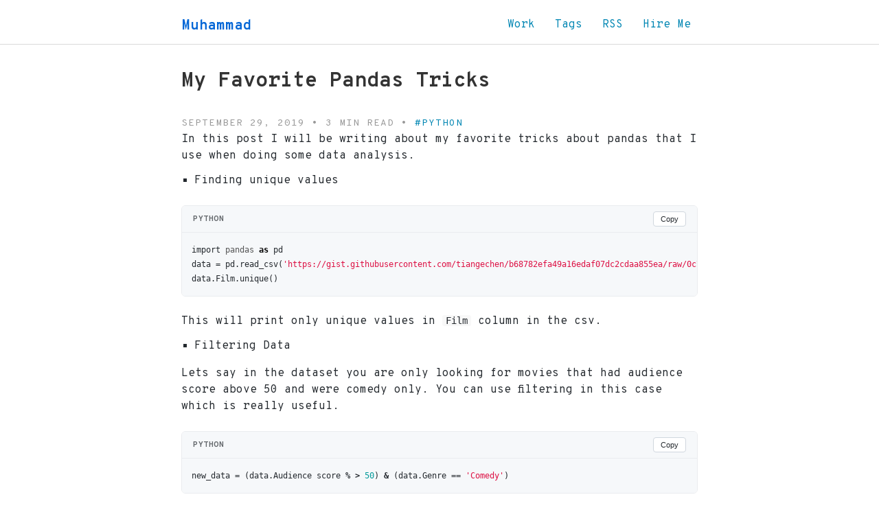

--- FILE ---
content_type: text/html; charset=utf-8
request_url: https://muhammadraza.me/2019/pandas-tricks/
body_size: 6685
content:
<!DOCTYPE html> <html lang="en"> <head> <meta charset="utf-8" /> <meta name="apple-mobile-web-app-capable" content="yes" /> <meta http-equiv="X-UA-Compatible" content="IE=edge" /> <meta name="viewport" content="width=device-width, initial-scale=1" /> <meta name="robots" content="index, follow, max-image-preview:large, max-snippet:-1, max-video-preview:-1" /> <meta name="googlebot" content="index, follow" /> <!-- Preconnect to external resources --> <link rel="preconnect" href="https://fonts.googleapis.com" /> <link rel="preconnect" href="https://fonts.gstatic.com" crossorigin /> <!-- plausible analytics --> <script defer data-domain="muhammadraza.me" src="https://plausible.io/js/script.js"></script> <title> My Favorite Pandas Tricks | Muhammad </title> <meta name="description" content=" Useful Pandas tricks for data analysis: finding unique values, filtering data with conditions, and saving results to CSV files. " /> <meta name="keywords" content="devops, aws, python, ci-cd, terraform, cloudformation, docker, kubernetes, infrastructure-as-code, automation, backend-development" /> <meta name="HandheldFriendly" content="True" /> <meta name="MobileOptimized" content="320" /> <!-- Social: Facebook / Open Graph --> <meta property="og:type" content="article" /> <meta property="article:author" content="Muhammad Raza" /> <meta property="article:section" content="Technology" /> <meta property="article:tag" content="python" /> <meta property="article:published_time" content="2019-09-29T00:00:00+00:00" /> <meta property="og:url" content="//muhammadraza.me/2019/pandas-tricks/" /> <meta property="og:title" content=" My Favorite Pandas Tricks | Muhammad " /> <meta property="og:image" content="//muhammadraza.me" /> <meta property="og:description" content=" Useful Pandas tricks for data analysis: finding unique values, filtering data with conditions, and saving results to CSV files. " /> <meta property="og:site_name" content="Muhammad Raza" /> <meta property="og:locale" content="en_US" /> <!-- Social: Twitter --> <meta name="twitter:card" content="summary_large_image" /> <meta name="twitter:site" content="muhammad_o7" /> <meta name="twitter:title" content=" My Favorite Pandas Tricks | Muhammad " /> <meta name="twitter:description" content=" Useful Pandas tricks for data analysis: finding unique values, filtering data with conditions, and saving results to CSV files. " /> <meta name="twitter:image:src" content="//muhammadraza.me" /> <!-- Social: Google+ / Schema.org --> <meta itemprop="name" content=" My Favorite Pandas Tricks | Muhammad " /> <meta itemprop="description" content=" Useful Pandas tricks for data analysis: finding unique values, filtering data with conditions, and saving results to CSV files. " /> <meta itemprop="image" content="//muhammadraza.me" /> <!-- JSON-LD Structured Data - Person (Author) --> <script type="application/ld+json"> { "@context": "https://schema.org", "@type": "Person", "name": "Muhammad Raza", "url": "https://muhammadraza.me", "jobTitle": "Senior DevOps Engineer", "description": "Senior DevOps Engineer and former AWS Professional Services Consultant specializing in CI/CD, Infrastructure as Code, and cloud automation.", "alumniOf": "Queens College", "knowsAbout": ["DevOps", "AWS", "CI/CD", "Python", "Terraform", "Docker", "Kubernetes", "GitHub Actions"], "sameAs": [ "https://twitter.com/muhammad_o7", "https://www.linkedin.com/in/muhammad-raza-07/", "https://github.com/mraza007" ] } </script> <!-- JSON-LD Structured Data for Consulting Services --> <script type="application/ld+json"> { "@context": "https://schema.org", "@type": "BlogPosting", "mainEntityOfPage": { "@type": "WebPage", "@id": "//muhammadraza.me/2019/pandas-tricks/" }, "headline": "My Favorite Pandas Tricks", "description": " Useful Pandas tricks for data analysis: finding unique values, filtering data with conditions, and saving results to CSV files. ", "author": { "@type": "Person", "name": "Muhammad Raza", "url": "https://muhammadraza.me/work/", "sameAs": [ "https://twitter.com/muhammad_o7", "https://www.linkedin.com/in/muhammad-raza-07/", "https://github.com/mraza007" ] }, "publisher": { "@type": "Person", "name": "Muhammad Raza", "url": "https://muhammadraza.me" }, "datePublished": "2019-09-29T00:00:00+00:00", "dateModified": "2019-09-29T00:00:00+00:00", "url": "//muhammadraza.me/2019/pandas-tricks/", "image": "//muhammadraza.me", "keywords": "python", "wordCount": 412, "inLanguage": "en-US" } </script> <script type="application/ld+json"> { "@context": "https://schema.org", "@type": "BreadcrumbList", "itemListElement": [ { "@type": "ListItem", "position": 1, "name": "Home", "item": "https://muhammadraza.me" }, { "@type": "ListItem", "position": 2, "name": "My Favorite Pandas Tricks", "item": "//muhammadraza.me/2019/pandas-tricks/" } ] } </script> <!-- Canonical link tag --> <link rel="canonical" href="//muhammadraza.me/2019/pandas-tricks/" /> <link rel="alternate" type="application/rss+xml" title="Muhammad" href="//muhammadraza.me/feed.xml"> <!-- rel prev and next --> <link rel="stylesheet" href="//muhammadraza.me/assets/css/main.css"> </head> <body> <main class="wrapper"> <header class="site-header"> <nav class="nav"> <div class="container"> <h1 class="logo"> <a href="//muhammadraza.me/"> <span>Muhammad</span> </a> </h1> <ul class="navbar" id="navbar"> <li><a href="//muhammadraza.me/work">Work</a></li> <li><a href="/tags/">Tags</a></li> <li><a href="//muhammadraza.me/feed.xml" target="_blank">RSS</a></li> <li><a href="mailto:muhammadraza0047@gmail.com?subject=Opportunity">Hire Me</a></li> </ul> </div> </nav> <!-- <button id="theme-toggle" class="theme-toggle" aria-label="Toggle Dark Mode"> <svg class="sun-icon" xmlns="http://www.w3.org/2000/svg" width="24" height="24" viewBox="0 0 24 24"> <path d="M12 7c-2.76 0-5 2.24-5 5s2.24 5 5 5 5-2.24 5-5-2.24-5-5-5zM2 13h2c.55 0 1-.45 1-1s-.45-1-1-1H2c-.55 0-1 .45-1 1s.45 1 1 1zm18 0h2c.55 0 1-.45 1-1s-.45-1-1-1h-2c-.55 0-1 .45-1 1s.45 1 1 1zM11 2v2c0 .55.45 1 1 1s1-.45 1-1V2c0-.55-.45-1-1-1s-1 .45-1 1zm0 18v2c0 .55.45 1 1 1s1-.45 1-1v-2c0-.55-.45-1-1-1s-1 .45-1 1zM5.99 4.58c-.39-.39-1.03-.39-1.41 0-.39.39-.39 1.03 0 1.41l1.06 1.06c.39.39 1.03.39 1.41 0s.39-1.03 0-1.41L5.99 4.58zm12.37 12.37c-.39-.39-1.03-.39-1.41 0-.39.39-.39 1.03 0 1.41l1.06 1.06c.39.39 1.03.39 1.41 0 .39-.39.39-1.03 0-1.41l-1.06-1.06zm1.06-10.96c.39-.39.39-1.03 0-1.41-.39-.39-1.03-.39-1.41 0l-1.06 1.06c-.39.39-.39 1.03 0 1.41s1.03.39 1.41 0l1.06-1.06zM7.05 18.36c.39-.39.39-1.03 0-1.41-.39-.39-1.03-.39-1.41 0l-1.06 1.06c-.39.39-.39 1.03 0 1.41s1.03.39 1.41 0l1.06-1.06z"/> </svg> <svg class="moon-icon" xmlns="http://www.w3.org/2000/svg" width="24" height="24" viewBox="0 0 24 24"> <path d="M9.37,5.51C9.19,6.15,9.1,6.82,9.1,7.5c0,4.08,3.32,7.4,7.4,7.4c0.68,0,1.35-0.09,1.99-0.27C17.45,17.19,14.93,19,12,19 c-3.86,0-7-3.14-7-7C5,9.07,6.81,6.55,9.37,5.51z M12,3c-4.97,0-9,4.03-9,9s4.03,9,9,9s9-4.03,9-9c0-0.46-0.04-0.92-0.1-1.36 c-0.98,1.37-2.58,2.26-4.4,2.26c-2.98,0-5.4-2.42-5.4-5.4c0-1.81,0.89-3.42,2.26-4.4C12.92,3.04,12.46,3,12,3L12,3z"/> </svg> </button> --> </header> <!-- Reading Progress Bar --> <div class="progress-bar" id="progress-bar"></div> <style> .progress-bar { position: fixed; top: 0; left: 0; height: 3px; background: linear-gradient(90deg, #0066cc, #00aaff); width: 0%; z-index: 9999; transition: width 0.1s ease-out; } </style> <script> window.addEventListener('scroll', function () { const article = document.querySelector('.post-content'); if (!article) return; const articleTop = article.offsetTop; const articleHeight = article.offsetHeight; const windowHeight = window.innerHeight; const scrollTop = window.scrollY; const progress = Math.min(100, Math.max(0, ((scrollTop - articleTop + windowHeight * 0.3) / articleHeight) * 100 )); document.getElementById('progress-bar').style.width = progress + '%'; }); </script> <article class="post container" itemscope itemtype="http://schema.org/BlogPosting"> <header class="post-header"> <h1 class="post-title">My Favorite Pandas Tricks</h1> <div class="post-meta"> <time datetime="2019-09-29T00:00:00+00:00"> September 29, 2019 </time> • <span class="reading-time"> 3 min read </span> • <span class="post-tags"> <a href="/tags/python">#python</a> </span> </div> </header> <div class="post-content" itemprop="articleBody"> <p>In this post I will be writing about my favorite tricks about pandas that I use when doing some data analysis.</p> <ul> <li>Finding unique values</li> </ul> <div class="language-python highlighter-rouge"><div class="highlight"><pre class="highlight"><code><span class="kn">import</span> <span class="nn">pandas</span> <span class="k">as</span> <span class="n">pd</span>
<span class="n">data</span> <span class="o">=</span> <span class="n">pd</span><span class="p">.</span><span class="n">read_csv</span><span class="p">(</span><span class="s">'https://gist.githubusercontent.com/tiangechen/b68782efa49a16edaf07dc2cdaa855ea/raw/0c794a9717f18b094eabab2cd6a6b9a226903577/movies.csv'</span><span class="p">)</span>
<span class="n">data</span><span class="p">.</span><span class="n">Film</span><span class="p">.</span><span class="n">unique</span><span class="p">()</span>
</code></pre></div></div> <p>This will print only unique values in <code class="language-plaintext highlighter-rouge">Film</code> column in the csv.</p> <ul> <li>Filtering Data</li> </ul> <p>Lets say in the dataset you are only looking for movies that had audience score above 50 and were comedy only. You can use filtering in this case which is really useful.</p> <div class="language-python highlighter-rouge"><div class="highlight"><pre class="highlight"><code><span class="n">new_data</span> <span class="o">=</span> <span class="p">(</span><span class="n">data</span><span class="p">.</span><span class="n">Audience</span> <span class="n">score</span> <span class="o">%</span> <span class="o">&gt;</span> <span class="mi">50</span><span class="p">)</span> <span class="o">&amp;</span> <span class="p">(</span><span class="n">data</span><span class="p">.</span><span class="n">Genre</span> <span class="o">==</span> <span class="s">'Comedy'</span><span class="p">)</span>
</code></pre></div></div> <ul> <li>Saving to <code class="language-plaintext highlighter-rouge">csv</code>.</li> </ul> <p>Pandas have a function that allows you to save data to csv file. For instance in order to save all the unique movie names we have to convert it to a data frame</p> <div class="language-python highlighter-rouge"><div class="highlight"><pre class="highlight"><code><span class="n">uniq</span> <span class="o">=</span> <span class="n">data</span><span class="p">.</span><span class="n">Film</span><span class="p">.</span><span class="n">unique</span><span class="p">()</span>
<span class="n">out</span> <span class="o">=</span> <span class="n">pd</span><span class="p">.</span><span class="n">DataFrame</span><span class="p">(</span><span class="n">uniq</span><span class="p">)</span>
<span class="n">out</span><span class="p">.</span><span class="n">to_csv</span><span class="p">(</span><span class="s">'uniq.csv'</span><span class="p">)</span>
</code></pre></div></div> <p>This will create a csv file of unique names.</p> <ul> <li><code class="language-plaintext highlighter-rouge">Groupby</code></li> </ul> <p>This allows us to group data into groups. For instance if we want to look at the count of movies according genre we can use <code class="language-plaintext highlighter-rouge">groupby</code>.</p> <div class="language-python highlighter-rouge"><div class="highlight"><pre class="highlight"><code><span class="n">data</span><span class="p">.</span><span class="n">groupby</span><span class="p">(</span><span class="s">'Genre'</span><span class="p">).</span><span class="n">Film</span><span class="p">.</span><span class="n">agg</span><span class="p">([</span><span class="s">'count'</span><span class="p">])</span>
</code></pre></div></div> <p>This will out put the total numbers of movies for each genre. You can also use other parameters like <code class="language-plaintext highlighter-rouge">sum</code> , <code class="language-plaintext highlighter-rouge">mean</code> and <code class="language-plaintext highlighter-rouge">median</code>.</p> <ul> <li>String Operations</li> </ul> <p>You can also use string operations when working with text data.</p> <div class="language-python highlighter-rouge"><div class="highlight"><pre class="highlight"><code><span class="n">lower</span> <span class="n">case</span> <span class="n">a</span> <span class="n">specific</span> <span class="n">column</span>

<span class="n">data</span><span class="p">[</span><span class="s">'Genre'</span><span class="p">]</span> <span class="o">=</span> <span class="n">data</span><span class="p">[</span><span class="s">'Genre'</span><span class="p">].</span><span class="nb">str</span><span class="p">.</span><span class="n">lower</span><span class="p">()</span>

</code></pre></div></div> <p>This will lowercase your <code class="language-plaintext highlighter-rouge">Genre</code> column in the data. you can also use <code class="language-plaintext highlighter-rouge">upper()</code> for uppercase and you can also apply your own regex by using <code class="language-plaintext highlighter-rouge">replace</code>.</p> <p>Anyways these were my favorite things about pandas and I hope you enjoyed reading it. Let me know in the comments what’s your favorite thing about pandas.</p> <div style="background: #f8f8f8; border-left: 4px solid #ccc; padding: 1.5em; margin: 2em 0;"> <h4 style="margin: 0 0 1em 0;">About the Author</h4> <p> <strong>Muhammad Raza</strong> is a Senior DevOps Engineer and former AWS Professional Services Consultant with 5 years of experience in cloud infrastructure, CI/CD automation, and DevOps solutions. He has helped numerous clients optimize AWS costs, implement Infrastructure as Code, and build reliable deployment pipelines. </p> <p> <strong>Need help with your DevOps workflows?</strong> I'm available for consulting on CI/CD pipelines, infrastructure automation, and AWS architecture. <a href="https://calendly.com/muhammad-07/30-minute-meeting">Book a free 30-min call</a> or <a href="mailto:muhammadraza0047@gmail.com">email me</a>. </p> <p style="margin-bottom: 0;"> <a href="https://www.linkedin.com/in/muhammad-raza-07/">Connect on LinkedIn</a> &nbsp;&nbsp; <a href="https://twitter.com/muhammad_o7">Follow on X/Twitter</a> &nbsp;&nbsp; <a href="https://github.com/mraza007">GitHub</a> </p> </div> <!-- Carbon Ads - placed after content for better visibility --> <div class="carbon-ads-wrapper" style="margin: 2em 0; text-align: center;"> <script async type="text/javascript" src="//cdn.carbonads.com/carbon.js?serve=CWYDE5QI&placement=muhammadrazame" id="_carbonads_js"></script> </div> <aside class="share"> <p>If you liked this article and think others should read it, please share it on <a href="http://twitter.com/share?text=My Favorite Pandas Tricks&amp;url=//muhammadraza.me/2019/pandas-tricks/&amp;via=muhammad_o7" onclick="window.open(this.href, 'twitter-share', 'width=550,height=235');return false;">Twitter</a> or <a href="https://www.facebook.com/sharer/sharer.php?u=//muhammadraza.me/2019/pandas-tricks/" onclick="window.open(this.href, 'facebook-share', 'width=550,height=235');return false;">Facebook</a>.</p> </aside> <div class="container"> <!-- <script type="text/javascript" src="https://cdnjs.buymeacoffee.com/1.0.0/button.prod.min.js" data-name="bmc-button" data-slug="mraza007" data-color="#40DCA5" data-emoji="" data-font="Inter" data-text="Buy me a coffee" data-outline-color="#000000" data-font-color="#ffffff" data-coffee-color="#FFDD00"></script> --> </div> </div> <div class="related-posts"> <h3>Related Posts</h3> <ul class="related-posts-list"> <li class="related-post-item"> <a href="/2025/ecs-decisions-that-waste-6-weeks/">The 5 ECS Decisions That Waste 6 Weeks (And What to Pick Instead)</a> <small>December 18, 2025</small> </li> <li class="related-post-item"> <a href="/2025/building-ai-agents-devops-automation/">Building AI Agents for DevOps: From CI/CD Automation to Autonomous Deployments</a> <small>November 25, 2025</small> </li> <li class="related-post-item"> <a href="/2025/building-cicd-pipeline-runner-python/">Building a CI/CD Pipeline Runner from Scratch in Python</a> <small>November 09, 2025</small> </li> </ul> </div> </article> <!-- Copy Button and Language Label for Code Blocks --> <style> .code-wrapper { position: relative; margin: 1.5em 0; border: 1px solid #eaecef; border-radius: 6px; overflow: hidden; } .code-wrapper .highlighter-rouge .highlight { border: none; } .code-header { display: flex; justify-content: space-between; align-items: center; background: var(--code-bg, #f6f8fa); padding: 0.5em 1em; border-bottom: 1px solid #eaecef; } .code-lang { color: var(--text-color, #57606a); text-transform: uppercase; font-weight: 600; letter-spacing: 0.5px; font-size: 0.75em; opacity: 0.7; } .copy-btn { padding: 4px 10px; font-size: 11px; background: var(--bg-color, #fff); color: var(--text-color, #57606a); border: 1px solid var(--border-color, #d0d7de); border-radius: 4px; cursor: pointer; transition: all 0.2s; } .copy-btn:hover { background: var(--link-color, #0366d6); color: #fff; border-color: var(--link-color, #0366d6); } .copy-btn.copied { background: #238636; color: #fff; border-color: #238636; } .code-wrapper .highlighter-rouge, .code-wrapper .highlight { margin: 0; border-radius: 0; } .code-wrapper.no-lang { border: none; } .code-wrapper.no-lang .highlighter-rouge .highlight { border: 1px solid #eaecef; border-radius: 6px; } .code-wrapper.no-lang .copy-btn { position: absolute; top: 8px; right: 8px; opacity: 0; } .code-wrapper.no-lang:hover .copy-btn { opacity: 1; } </style> <script src="/assets/js/code-copy.js"></script> <!-- Lazy Loading for Images --> <script> document.addEventListener('DOMContentLoaded', function() { // Add lazy loading to all images in post content var images = document.querySelectorAll('.post-content img, article img'); for (var i = 0; i < images.length; i++) { if (!images[i].hasAttribute('loading')) { images[i].setAttribute('loading', 'lazy'); } // Add decoding async for better performance if (!images[i].hasAttribute('decoding')) { images[i].setAttribute('decoding', 'async'); } } }); </script> <button id="back-to-top" aria-label="Back to top" title="Back to top"> <svg width="24" height="24" viewBox="0 0 24 24" fill="none" stroke="currentColor" stroke-width="2" stroke-linecap="round" stroke-linejoin="round"> <polyline points="18 15 12 9 6 15"></polyline> </svg> </button> <style> #back-to-top { position: fixed; bottom: 2rem; right: 2rem; width: 44px; height: 44px; border-radius: 50%; background: var(--link-color, #0366d6); color: #fff; border: none; cursor: pointer; opacity: 0; visibility: hidden; transition: opacity 0.3s, visibility 0.3s, transform 0.3s; z-index: 1000; display: flex; align-items: center; justify-content: center; } #back-to-top:hover { transform: translateY(-3px); } #back-to-top.visible { opacity: 1; visibility: visible; } @media (max-width: 600px) { #back-to-top { bottom: 1rem; right: 1rem; width: 40px; height: 40px; } } </style> <script> (function() { var btn = document.getElementById('back-to-top'); if (!btn) return; window.addEventListener('scroll', function() { if (window.scrollY > 300) { btn.classList.add('visible'); } else { btn.classList.remove('visible'); } }); btn.addEventListener('click', function() { window.scrollTo({ top: 0, behavior: 'smooth' }); }); })(); </script> <!-- --> <footer class="site-footer"> <div class="container"> <small class="block">&copy; 2026 Muhammad Raza&middot;Powered by <a href="https://jekyllrb.com/">Jekyll</a> and <a href="https://github.com/heiswayi/thinkspace">Thinkspace theme</a></small> </div> </footer> </main> <!-- <script type="text/javascript"> var _gaq = _gaq || []; _gaq.push(['_setAccount', '']); _gaq.push(['_trackPageview']); (function() { var ga = document.createElement('script'); ga.type = 'text/javascript'; ga.async = true; ga.src = ('https:' == document.location.protocol ? 'https://ssl' : 'http://www') + '.google-analytics.com/ga.js'; var s = document.getElementsByTagName('script')[0]; s.parentNode.insertBefore(ga, s); })(); </script> --> <!-- Google tag (gtag.js) --> <script async src="https://www.googletagmanager.com/gtag/js?id=G-N8JW7K57P9"></script> <script> window.dataLayer = window.dataLayer || []; function gtag() { dataLayer.push(arguments); } gtag('js', new Date()); gtag('config', 'G-N8JW7K57P9'); </script> <!-- <script src="/assets/js/theme.js"></script> --> </body> </html>


--- FILE ---
content_type: text/css; charset=utf-8
request_url: https://muhammadraza.me/assets/css/main.css
body_size: 3667
content:
@import url("https://fonts.googleapis.com/css?family=Overpass+Mono:400,700");:root{--bg-color: #ffffff;--text-color: #24292e;--heading-color: #1a1a1a;--link-color: #0366d6;--link-hover-color: #035fc7;--code-bg: #f6f8fa;--code-color: #24292e;--inline-code-bg: #f1f1f1;--inline-code-color: #e83e8c;--blockquote-bg: #f8f9fa;--blockquote-border: #dee2e6;--table-border: #dee2e6;--table-stripe: #f8f9fa;--nav-bg: rgba(255, 255, 255, 0.95);--shadow-color: rgba(0, 0, 0, 0.1)}[data-theme="dark"]{--bg-color: #0d1117;--text-color: #c9d1d9;--heading-color: #e6edf3;--link-color: #58a6ff;--link-hover-color: #79b8ff;--code-bg: #161b22;--code-color: #c9d1d9;--inline-code-bg: #343942;--inline-code-color: #ff7b72;--blockquote-bg: #161b22;--blockquote-border: #30363d;--table-border: #30363d;--table-stripe: #161b22;--nav-bg: rgba(13, 17, 23, 0.95);--shadow-color: rgba(0, 0, 0, 0.3)}html,body,div,span,applet,object,iframe,h1,h2,h3,h4,h5,h6,p,blockquote,pre,a,abbr,acronym,address,big,cite,code,del,dfn,em,img,ins,kbd,q,s,samp,small,strike,strong,sub,sup,tt,var,b,u,i,center,dl,dt,dd,ol,ul,li,fieldset,form,label,legend,table,caption,tbody,tfoot,thead,tr,th,td,article,aside,canvas,details,embed,figure,figcaption,footer,header,hgroup,menu,nav,output,ruby,section,summary,time,mark,audio,video{margin:0;padding:0;border:0;font-size:100%;font:inherit;vertical-align:baseline}article,aside,details,figcaption,figure,footer,header,hgroup,menu,nav,section{display:block}body{line-height:1}ol,ul{list-style:none}blockquote,q{quotes:none}blockquote:before,blockquote:after,q:before,q:after{content:'';content:none}table{border-collapse:collapse;border-spacing:0}.button{appearance:none;background-color:#000;border:0;border-radius:.52em;color:#fff;cursor:pointer;display:inline-block;font-family:"Overpass Mono",monospace;font-size:1em;-webkit-font-smoothing:antialiased;font-weight:600;line-height:1;padding:.75em 1.5em;text-decoration:none;transition:background-color 150ms ease;user-select:none;vertical-align:middle;white-space:nowrap}.button:hover,.button:focus{background-color:#000;color:#fff}.button:disabled{cursor:not-allowed;opacity:0.5}.button:disabled:hover{background-color:#000}fieldset{background-color:#f5f5f5;border:1px solid #ccc;margin:0 0 .75em;padding:1.5em}input,label,select{display:block;font-family:"Overpass Mono",monospace;font-size:1em}label{font-weight:600;margin-bottom:.375em}label.required::after{content:"*"}label abbr{display:none}input[type="color"],input[type="date"],input[type="datetime"],input[type="datetime-local"],input[type="email"],input[type="month"],input[type="number"],input[type="password"],input[type="search"],input[type="tel"],input[type="text"],input[type="time"],input[type="url"],input[type="week"],input:not([type]),textarea,select[multiple=multiple]{background-color:#fff;border:1px solid #ccc;border-radius:.52em;box-shadow:inset 0 1px 3px rgba(0,0,0,0.06);box-sizing:border-box;font-family:"Overpass Mono",monospace;font-size:1em;margin-bottom:.75em;padding:.5em;transition:border-color 150ms ease;width:100%}input[type="color"]:hover,input[type="date"]:hover,input[type="datetime"]:hover,input[type="datetime-local"]:hover,input[type="email"]:hover,input[type="month"]:hover,input[type="number"]:hover,input[type="password"]:hover,input[type="search"]:hover,input[type="tel"]:hover,input[type="text"]:hover,input[type="time"]:hover,input[type="url"]:hover,input[type="week"]:hover,input:not([type]):hover,textarea:hover,select[multiple=multiple]:hover{border-color:#a3a3a3}input[type="color"]:focus,input[type="date"]:focus,input[type="datetime"]:focus,input[type="datetime-local"]:focus,input[type="email"]:focus,input[type="month"]:focus,input[type="number"]:focus,input[type="password"]:focus,input[type="search"]:focus,input[type="tel"]:focus,input[type="text"]:focus,input[type="time"]:focus,input[type="url"]:focus,input[type="week"]:focus,input:not([type]):focus,textarea:focus,select[multiple=multiple]:focus{border-color:#000;box-shadow:inset 0 1px 3px rgba(0,0,0,0.06),0 0 5px rgba(0,0,0,0.7);outline:none}input[type="color"]:disabled,input[type="date"]:disabled,input[type="datetime"]:disabled,input[type="datetime-local"]:disabled,input[type="email"]:disabled,input[type="month"]:disabled,input[type="number"]:disabled,input[type="password"]:disabled,input[type="search"]:disabled,input[type="tel"]:disabled,input[type="text"]:disabled,input[type="time"]:disabled,input[type="url"]:disabled,input[type="week"]:disabled,input:not([type]):disabled,textarea:disabled,select[multiple=multiple]:disabled{background-color:#f2f2f2;cursor:not-allowed}input[type="color"]:disabled:hover,input[type="date"]:disabled:hover,input[type="datetime"]:disabled:hover,input[type="datetime-local"]:disabled:hover,input[type="email"]:disabled:hover,input[type="month"]:disabled:hover,input[type="number"]:disabled:hover,input[type="password"]:disabled:hover,input[type="search"]:disabled:hover,input[type="tel"]:disabled:hover,input[type="text"]:disabled:hover,input[type="time"]:disabled:hover,input[type="url"]:disabled:hover,input[type="week"]:disabled:hover,input:not([type]):disabled:hover,textarea:disabled:hover,select[multiple=multiple]:disabled:hover{border:1px solid #ccc}textarea{resize:vertical}input[type="search"]{appearance:none}input[type="checkbox"],input[type="radio"]{display:inline;margin-right:.375em}input[type="checkbox"]+label,input[type="radio"]+label{display:inline-block}input[type="file"]{margin-bottom:.75em;width:100%}select{margin-bottom:1.5em;max-width:100%;width:auto}ul,ol{list-style-type:none;margin:0;padding:0}dl{margin-bottom:.75em}dl dt{font-weight:bold;margin-top:.75em}dl dd{margin:0}table{border-collapse:collapse;font-feature-settings:"kern", "liga", "tnum";margin:1.5em 0;width:100%;border:1px solid var(--table-border, #dee2e6);border-radius:4px;overflow:hidden}th{background:var(--table-stripe, #f8f9fa);border-bottom:2px solid var(--table-border, #dee2e6);font-weight:700;padding:0.75em 1em;text-align:left}td{border-bottom:1px solid var(--table-border, #dee2e6);padding:0.75em 1em}tr:last-child td{border-bottom:none}tr:nth-child(even){background:var(--table-stripe, #f8f9fa)}tr:last-child td,tr:last-child th{font-weight:600}tr,td,th{vertical-align:middle}@media (max-width: 600px){table{display:block;overflow-x:auto;-webkit-overflow-scrolling:touch}}body{color:rgba(51,51,51,0.8);font-family:"Overpass Mono",monospace;font-size:1em;line-height:1.5}h1,h2,h3,h4,h5,h6{font-family:"Overpass Mono",monospace;font-size:1em;line-height:1.2;margin:.75em 0 .75em 0;font-weight:700}h1{font-size:1.875rem}h2{font-size:1.625rem}h3{font-size:1.5rem}h4{font-size:1.25rem}h5,h6{font-size:1rem}p{margin:0 0 .75em}p.lead{font-size:1.375rem;font-weight:300}a{color:#000;text-decoration:none;transition:color 150ms ease}a:active,a:focus,a:hover{color:#000}hr{border-bottom:1px solid #ccc;border-left:0;border-right:0;border-top:0;margin:1.5em 0}img,picture{margin:0;max-width:100%}blockquote{padding:1.5em 0 1.5em 1.5em;margin:1.5em 0;color:#333;line-height:1.8;border-left:.75em solid #ccc;background-color:#f2f2f2}blockquote p{margin:0}code{background:none;border-radius:3px;border:none;font-family:"SFMono-Regular",Menlo,Consolas,"Inconsolata",monospace;font-size:0.9em;margin:0;padding:0 5px;background-color:#f8f8f8}pre{-webkit-overflow-scrolling:touch;font-family:"SFMono-Regular",Menlo,Consolas,"Inconsolata",monospace;font-size:0.9em;margin:0 0 1.5em 0;overflow:auto;padding:1em;background:#f8f8f8;border:1px solid #e8e8e8;border-radius:3px}pre code{background:none;padding:0;border:none}strong{font-weight:bold}em{font-style:italic}ul,ol,dl{margin-top:0;margin-left:1.2em;margin-bottom:1rem;list-style-type:square;list-style-position:outside;list-style-image:none}*,*:before,*:after{box-sizing:border-box}html,body{width:100%;height:100%;scroll-behavior:smooth}.clearfix,.post,.site-footer{*zoom:1}.clearfix:before,.post:before,.site-footer:before{content:" ";display:table}.clearfix:after,.post:after,.site-footer:after{content:" ";display:table;clear:both}body{background-color:#fff}hr{border-top:none;border-bottom:2px solid #dedede;width:100%;margin:.75em 0}.container{padding:1.5em;margin-left:auto;margin-right:auto;max-width:800px;font-weight:normal}.pull-left{float:left}.pull-right,.post-item .date-label{float:right}.link,.intro a,.navbar a,.post-link,.post a,.page a,.pagination .prev,.pagination .next,.site-footer a{color:#0086B3;padding-bottom:.05em;border-bottom:2px solid transparent;-webkit-transition:border 300ms linear;-moz-transition:border 300ms linear;transition:border 300ms linear}.link:hover,.intro a:hover,.navbar a:hover,.post-link:hover,.post a:hover,.page a:hover,.pagination .prev:hover,.pagination .next:hover,.site-footer a:hover,.link:focus,.intro a:focus,.navbar a:focus,.post-link:focus,.post a:focus,.page a:focus,.pagination .prev:focus,.pagination .next:focus,.site-footer a:focus,.link:active,.intro a:active,.navbar a:active,.post-link:active,.post a:active,.page a:active,.pagination .prev:active,.pagination .next:active,.site-footer a:active{border-bottom:2px solid #0086B3}.site-header{border-bottom:1px solid #d9d9d9;margin-bottom:.75em;min-height:30px}.intro .author-name{display:inline-block;padding:0 .2em;background:#f2f2f2}.intro .container{padding-bottom:0}.logo{float:left;margin:0 0 1em 0;cursor:pointer;letter-spacing:0.8px;font-size:20px;line-height:28px;font-weight:300}.logo span{font-weight:700}.nav{min-height:64px}.navbar{float:right;margin:0;position:relative;padding:0;pointer-events:all;cursor:pointer}.navbar li{display:inline-block;padding:0 .6em}.navbar a.active{border-bottom:2px solid #0086B3;font-weight:700}.category-title{margin:1em 0 0.5em 0}.category-title:first-child{margin-top:0}.post-item{margin-bottom:0.2em;display:block}.post-item a{color:#000}.post-item .article-title{display:inline-block;width:85%}.post-item .date-label{padding:0 0.2em;margin-left:1em;margin-top:2px}.post-meta{color:#999;text-transform:uppercase;display:inline-block;letter-spacing:1px;font-size:.875rem;margin-bottom:1px}.post-title{margin-top:0;margin-bottom:1em;color:#333}.pagination li,.pagination a,.pagination span{display:inline-block}.pagination a,.pagination span{font-size:.75rem;padding:.5em}.share{border-top:0.2em dashed #ededed;padding-top:1.5em;margin-top:3em}.share p{margin:0 5em;font-size:.875rem;color:#999}.disqus{background-color:#f5f5f5;padding:1.5em 0}.disqus hr{margin:1.5em 0}.site-footer{padding:1.5em 0}.site-footer small{display:block;font-size:.75rem;color:gray}.site-footer .block{display:block}.video-container{position:relative;padding-bottom:56.25%;padding-top:30px;height:0;overflow:hidden}.video-container iframe,.video-container object,.video-container embed{position:absolute;top:0;left:0;width:100%;height:100%}.divider{border-top:0.2em solid #ededed;margin-bottom:3em;margin-top:3em}@media (max-width: 600px){.date-label{float:left !important;border:0 !important;margin-left:-2px !important;margin-top:2px;margin-right:1em}.post-item{border:1px solid #e6e6e6;padding:0 0.5em;background:#f2f2f2}.article-title{border-bottom:none !important}.post-link:hover,.post-link:focus,.post-link:active{border-bottom:2px solid transparent;color:#0086B3}}.highlight{margin:1.5em 0;padding:0;background-color:var(--code-bg);border:1px solid var(--border-color);border-radius:6px}.highlight pre{margin:0;padding:1em;border:none;background-color:var(--code-bg);color:var(--code-color);overflow-x:auto}.highlight pre code{padding:0;background:none}.highlight pre code *{white-space:pre}.highlight .gutter{background-color:var(--code-bg);border-right:1px solid var(--border-color);opacity:0.7}[data-theme="dark"] .highlight .c,[data-theme="dark"] .highlight .c1,[data-theme="dark"] .highlight .cm{color:#8b949e}[data-theme="dark"] .highlight .k,[data-theme="dark"] .highlight .kd,[data-theme="dark"] .highlight .kn,[data-theme="dark"] .highlight .kp,[data-theme="dark"] .highlight .kr,[data-theme="dark"] .highlight .kt{color:#ff7b72}[data-theme="dark"] .highlight .s,[data-theme="dark"] .highlight .s1,[data-theme="dark"] .highlight .s2{color:#a5d6ff}[data-theme="dark"] .highlight .na{color:#7ee787}[data-theme="dark"] .highlight .nb{color:#79c0ff}[data-theme="dark"] .highlight .nf{color:#d2a8ff}[data-theme="dark"] .highlight .m,[data-theme="dark"] .highlight .mi,[data-theme="dark"] .highlight .mf{color:#79c0ff}[data-theme="dark"] .highlight .o{color:#ff7b72}.highlight .c{color:#998;font-style:italic}.highlight .err{color:#a61717}.highlight .k{color:#000000;font-weight:bold}.highlight .o{font-weight:bold}.highlight .cm{color:#998;font-style:italic}.highlight .cp{color:#999;font-weight:bold}.highlight .c1{color:#998;font-style:italic}.highlight .cs{color:#999;font-weight:bold;font-style:italic}.highlight .gd{color:#000;background-color:#fdd}.highlight .gd .x{color:#000;background-color:#faa}.highlight .ge{font-style:italic}.highlight .gr{color:#a00}.highlight .gh{color:#999}.highlight .gi{color:#000;background-color:#dfd}.highlight .gi .x{color:#000;background-color:#afa}.highlight .go{color:#888}.highlight .gp{color:#555}.highlight .gs{font-weight:bold}.highlight .gu{color:#aaa}.highlight .gt{color:#a00}.highlight .kc{font-weight:bold}.highlight .kd{font-weight:bold}.highlight .kp{font-weight:bold}.highlight .kr{font-weight:bold}.highlight .kt{color:#458;font-weight:bold}.highlight .m{color:#099}.highlight .s{color:#d14}.highlight .na{color:teal}.highlight .nb{color:#0086B3}.highlight .nc{color:#458;font-weight:bold}.highlight .no{color:teal}.highlight .ni{color:purple}.highlight .ne{color:#900;font-weight:bold}.highlight .nf{color:#900;font-weight:bold}.highlight .nn{color:#555}.highlight .nt{color:navy}.highlight .nv{color:teal}.highlight .ow{font-weight:bold}.highlight .w{color:#bbb}.highlight .mf{color:#099}.highlight .mh{color:#099}.highlight .mi{color:#099}.highlight .mo{color:#099}.highlight .sb{color:#d14}.highlight .sc{color:#d14}.highlight .sd{color:#d14}.highlight .s2{color:#d14}.highlight .se{color:#d14}.highlight .sh{color:#d14}.highlight .si{color:#d14}.highlight .sx{color:#d14}.highlight .sr{color:#009926}.highlight .s1{color:#d14}.highlight .ss{color:#990073}code:not([class*="language-"]){background:var(--inline-code-bg);color:var(--inline-code-color);padding:0.2em 0.4em;border-radius:3px;font-size:85%}body{background-color:var(--bg-color);color:var(--text-color);transition:background-color 0.3s ease, color 0.3s ease}h1,h2,h3,h4,h5,h6{color:var(--heading-color);transition:color 0.3s ease}a{color:var(--link-color);transition:color 0.3s ease}a:hover{color:var(--link-hover-color)}.highlight{background-color:var(--code-bg);border:1px solid var(--border-color);transition:background-color 0.3s ease, border-color 0.3s ease}.highlight pre,.highlight code{background-color:var(--code-bg);color:var(--code-color);transition:background-color 0.3s ease, color 0.3s ease}.highlight .gutter{background-color:var(--blockquote-bg);border-right:1px solid var(--border-color)}


--- FILE ---
content_type: application/javascript; charset=utf-8
request_url: https://muhammadraza.me/assets/js/code-copy.js
body_size: 792
content:
document.addEventListener('DOMContentLoaded', function() {
    var langNames = {
        'python': 'Python', 'py': 'Python',
        'javascript': 'JavaScript', 'js': 'JavaScript',
        'typescript': 'TypeScript', 'ts': 'TypeScript',
        'bash': 'Bash', 'shell': 'Shell', 'sh': 'Shell', 'zsh': 'Zsh',
        'json': 'JSON', 'yaml': 'YAML', 'yml': 'YAML',
        'html': 'HTML', 'css': 'CSS', 'scss': 'SCSS',
        'sql': 'SQL', 'go': 'Go', 'rust': 'Rust', 'ruby': 'Ruby',
        'java': 'Java', 'c': 'C', 'cpp': 'C++', 'csharp': 'C#',
        'php': 'PHP', 'swift': 'Swift', 'kotlin': 'Kotlin',
        'dockerfile': 'Dockerfile', 'docker': 'Docker',
        'nginx': 'Nginx', 'terraform': 'Terraform', 'hcl': 'HCL',
        'toml': 'TOML', 'ini': 'INI', 'xml': 'XML',
        'markdown': 'Markdown', 'md': 'Markdown'
    };

    var blocks = document.querySelectorAll('div.highlighter-rouge');

    for (var i = 0; i < blocks.length; i++) {
        var block = blocks[i];

        if (block.parentNode && block.parentNode.className && block.parentNode.className.indexOf('code-wrapper') !== -1) continue;

        var pre = block.querySelector('pre');
        if (!pre) continue;

        var lang = '';
        var classes = block.className.split(' ');
        for (var j = 0; j < classes.length; j++) {
            if (classes[j].indexOf('language-') === 0) {
                var langKey = classes[j].replace('language-', '');
                if (langKey !== 'plaintext' && langKey !== 'text') {
                    lang = langNames[langKey] || langKey.charAt(0).toUpperCase() + langKey.slice(1);
                }
                break;
            }
        }

        var code = block.querySelector('code');

        var wrapper = document.createElement('div');
        wrapper.className = lang ? 'code-wrapper' : 'code-wrapper no-lang';

        block.parentNode.insertBefore(wrapper, block);

        if (lang) {
            var header = document.createElement('div');
            header.className = 'code-header';

            var langSpan = document.createElement('span');
            langSpan.className = 'code-lang';
            langSpan.textContent = lang;
            header.appendChild(langSpan);

            var copyBtn = document.createElement('button');
            copyBtn.className = 'copy-btn';
            copyBtn.textContent = 'Copy';
            copyBtn.setAttribute('data-code', code ? code.textContent : pre.textContent);
            header.appendChild(copyBtn);

            wrapper.appendChild(header);
        } else {
            var copyBtn = document.createElement('button');
            copyBtn.className = 'copy-btn';
            copyBtn.textContent = 'Copy';
            copyBtn.setAttribute('data-code', code ? code.textContent : pre.textContent);
            wrapper.appendChild(copyBtn);
        }

        wrapper.appendChild(block);
    }

    document.addEventListener('click', function(e) {
        if (e.target.className.indexOf('copy-btn') !== -1) {
            var btn = e.target;
            var text = btn.getAttribute('data-code');
            navigator.clipboard.writeText(text).then(function() {
                btn.textContent = 'Copied!';
                btn.classList.add('copied');
                setTimeout(function() {
                    btn.textContent = 'Copy';
                    btn.classList.remove('copied');
                }, 2000);
            });
        }
    });
});
